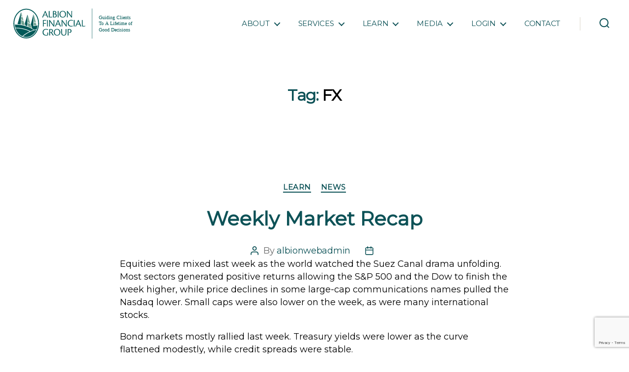

--- FILE ---
content_type: text/html; charset=utf-8
request_url: https://www.google.com/recaptcha/api2/anchor?ar=1&k=6LfIhn0pAAAAAOPUuW7a9iiHfVwXCw7eSZO9ykCo&co=aHR0cHM6Ly9hbGJpb25maW5hbmNpYWwuY29tOjQ0Mw..&hl=en&v=PoyoqOPhxBO7pBk68S4YbpHZ&theme=light&size=invisible&anchor-ms=20000&execute-ms=30000&cb=sot77ckd39i4
body_size: 48755
content:
<!DOCTYPE HTML><html dir="ltr" lang="en"><head><meta http-equiv="Content-Type" content="text/html; charset=UTF-8">
<meta http-equiv="X-UA-Compatible" content="IE=edge">
<title>reCAPTCHA</title>
<style type="text/css">
/* cyrillic-ext */
@font-face {
  font-family: 'Roboto';
  font-style: normal;
  font-weight: 400;
  font-stretch: 100%;
  src: url(//fonts.gstatic.com/s/roboto/v48/KFO7CnqEu92Fr1ME7kSn66aGLdTylUAMa3GUBHMdazTgWw.woff2) format('woff2');
  unicode-range: U+0460-052F, U+1C80-1C8A, U+20B4, U+2DE0-2DFF, U+A640-A69F, U+FE2E-FE2F;
}
/* cyrillic */
@font-face {
  font-family: 'Roboto';
  font-style: normal;
  font-weight: 400;
  font-stretch: 100%;
  src: url(//fonts.gstatic.com/s/roboto/v48/KFO7CnqEu92Fr1ME7kSn66aGLdTylUAMa3iUBHMdazTgWw.woff2) format('woff2');
  unicode-range: U+0301, U+0400-045F, U+0490-0491, U+04B0-04B1, U+2116;
}
/* greek-ext */
@font-face {
  font-family: 'Roboto';
  font-style: normal;
  font-weight: 400;
  font-stretch: 100%;
  src: url(//fonts.gstatic.com/s/roboto/v48/KFO7CnqEu92Fr1ME7kSn66aGLdTylUAMa3CUBHMdazTgWw.woff2) format('woff2');
  unicode-range: U+1F00-1FFF;
}
/* greek */
@font-face {
  font-family: 'Roboto';
  font-style: normal;
  font-weight: 400;
  font-stretch: 100%;
  src: url(//fonts.gstatic.com/s/roboto/v48/KFO7CnqEu92Fr1ME7kSn66aGLdTylUAMa3-UBHMdazTgWw.woff2) format('woff2');
  unicode-range: U+0370-0377, U+037A-037F, U+0384-038A, U+038C, U+038E-03A1, U+03A3-03FF;
}
/* math */
@font-face {
  font-family: 'Roboto';
  font-style: normal;
  font-weight: 400;
  font-stretch: 100%;
  src: url(//fonts.gstatic.com/s/roboto/v48/KFO7CnqEu92Fr1ME7kSn66aGLdTylUAMawCUBHMdazTgWw.woff2) format('woff2');
  unicode-range: U+0302-0303, U+0305, U+0307-0308, U+0310, U+0312, U+0315, U+031A, U+0326-0327, U+032C, U+032F-0330, U+0332-0333, U+0338, U+033A, U+0346, U+034D, U+0391-03A1, U+03A3-03A9, U+03B1-03C9, U+03D1, U+03D5-03D6, U+03F0-03F1, U+03F4-03F5, U+2016-2017, U+2034-2038, U+203C, U+2040, U+2043, U+2047, U+2050, U+2057, U+205F, U+2070-2071, U+2074-208E, U+2090-209C, U+20D0-20DC, U+20E1, U+20E5-20EF, U+2100-2112, U+2114-2115, U+2117-2121, U+2123-214F, U+2190, U+2192, U+2194-21AE, U+21B0-21E5, U+21F1-21F2, U+21F4-2211, U+2213-2214, U+2216-22FF, U+2308-230B, U+2310, U+2319, U+231C-2321, U+2336-237A, U+237C, U+2395, U+239B-23B7, U+23D0, U+23DC-23E1, U+2474-2475, U+25AF, U+25B3, U+25B7, U+25BD, U+25C1, U+25CA, U+25CC, U+25FB, U+266D-266F, U+27C0-27FF, U+2900-2AFF, U+2B0E-2B11, U+2B30-2B4C, U+2BFE, U+3030, U+FF5B, U+FF5D, U+1D400-1D7FF, U+1EE00-1EEFF;
}
/* symbols */
@font-face {
  font-family: 'Roboto';
  font-style: normal;
  font-weight: 400;
  font-stretch: 100%;
  src: url(//fonts.gstatic.com/s/roboto/v48/KFO7CnqEu92Fr1ME7kSn66aGLdTylUAMaxKUBHMdazTgWw.woff2) format('woff2');
  unicode-range: U+0001-000C, U+000E-001F, U+007F-009F, U+20DD-20E0, U+20E2-20E4, U+2150-218F, U+2190, U+2192, U+2194-2199, U+21AF, U+21E6-21F0, U+21F3, U+2218-2219, U+2299, U+22C4-22C6, U+2300-243F, U+2440-244A, U+2460-24FF, U+25A0-27BF, U+2800-28FF, U+2921-2922, U+2981, U+29BF, U+29EB, U+2B00-2BFF, U+4DC0-4DFF, U+FFF9-FFFB, U+10140-1018E, U+10190-1019C, U+101A0, U+101D0-101FD, U+102E0-102FB, U+10E60-10E7E, U+1D2C0-1D2D3, U+1D2E0-1D37F, U+1F000-1F0FF, U+1F100-1F1AD, U+1F1E6-1F1FF, U+1F30D-1F30F, U+1F315, U+1F31C, U+1F31E, U+1F320-1F32C, U+1F336, U+1F378, U+1F37D, U+1F382, U+1F393-1F39F, U+1F3A7-1F3A8, U+1F3AC-1F3AF, U+1F3C2, U+1F3C4-1F3C6, U+1F3CA-1F3CE, U+1F3D4-1F3E0, U+1F3ED, U+1F3F1-1F3F3, U+1F3F5-1F3F7, U+1F408, U+1F415, U+1F41F, U+1F426, U+1F43F, U+1F441-1F442, U+1F444, U+1F446-1F449, U+1F44C-1F44E, U+1F453, U+1F46A, U+1F47D, U+1F4A3, U+1F4B0, U+1F4B3, U+1F4B9, U+1F4BB, U+1F4BF, U+1F4C8-1F4CB, U+1F4D6, U+1F4DA, U+1F4DF, U+1F4E3-1F4E6, U+1F4EA-1F4ED, U+1F4F7, U+1F4F9-1F4FB, U+1F4FD-1F4FE, U+1F503, U+1F507-1F50B, U+1F50D, U+1F512-1F513, U+1F53E-1F54A, U+1F54F-1F5FA, U+1F610, U+1F650-1F67F, U+1F687, U+1F68D, U+1F691, U+1F694, U+1F698, U+1F6AD, U+1F6B2, U+1F6B9-1F6BA, U+1F6BC, U+1F6C6-1F6CF, U+1F6D3-1F6D7, U+1F6E0-1F6EA, U+1F6F0-1F6F3, U+1F6F7-1F6FC, U+1F700-1F7FF, U+1F800-1F80B, U+1F810-1F847, U+1F850-1F859, U+1F860-1F887, U+1F890-1F8AD, U+1F8B0-1F8BB, U+1F8C0-1F8C1, U+1F900-1F90B, U+1F93B, U+1F946, U+1F984, U+1F996, U+1F9E9, U+1FA00-1FA6F, U+1FA70-1FA7C, U+1FA80-1FA89, U+1FA8F-1FAC6, U+1FACE-1FADC, U+1FADF-1FAE9, U+1FAF0-1FAF8, U+1FB00-1FBFF;
}
/* vietnamese */
@font-face {
  font-family: 'Roboto';
  font-style: normal;
  font-weight: 400;
  font-stretch: 100%;
  src: url(//fonts.gstatic.com/s/roboto/v48/KFO7CnqEu92Fr1ME7kSn66aGLdTylUAMa3OUBHMdazTgWw.woff2) format('woff2');
  unicode-range: U+0102-0103, U+0110-0111, U+0128-0129, U+0168-0169, U+01A0-01A1, U+01AF-01B0, U+0300-0301, U+0303-0304, U+0308-0309, U+0323, U+0329, U+1EA0-1EF9, U+20AB;
}
/* latin-ext */
@font-face {
  font-family: 'Roboto';
  font-style: normal;
  font-weight: 400;
  font-stretch: 100%;
  src: url(//fonts.gstatic.com/s/roboto/v48/KFO7CnqEu92Fr1ME7kSn66aGLdTylUAMa3KUBHMdazTgWw.woff2) format('woff2');
  unicode-range: U+0100-02BA, U+02BD-02C5, U+02C7-02CC, U+02CE-02D7, U+02DD-02FF, U+0304, U+0308, U+0329, U+1D00-1DBF, U+1E00-1E9F, U+1EF2-1EFF, U+2020, U+20A0-20AB, U+20AD-20C0, U+2113, U+2C60-2C7F, U+A720-A7FF;
}
/* latin */
@font-face {
  font-family: 'Roboto';
  font-style: normal;
  font-weight: 400;
  font-stretch: 100%;
  src: url(//fonts.gstatic.com/s/roboto/v48/KFO7CnqEu92Fr1ME7kSn66aGLdTylUAMa3yUBHMdazQ.woff2) format('woff2');
  unicode-range: U+0000-00FF, U+0131, U+0152-0153, U+02BB-02BC, U+02C6, U+02DA, U+02DC, U+0304, U+0308, U+0329, U+2000-206F, U+20AC, U+2122, U+2191, U+2193, U+2212, U+2215, U+FEFF, U+FFFD;
}
/* cyrillic-ext */
@font-face {
  font-family: 'Roboto';
  font-style: normal;
  font-weight: 500;
  font-stretch: 100%;
  src: url(//fonts.gstatic.com/s/roboto/v48/KFO7CnqEu92Fr1ME7kSn66aGLdTylUAMa3GUBHMdazTgWw.woff2) format('woff2');
  unicode-range: U+0460-052F, U+1C80-1C8A, U+20B4, U+2DE0-2DFF, U+A640-A69F, U+FE2E-FE2F;
}
/* cyrillic */
@font-face {
  font-family: 'Roboto';
  font-style: normal;
  font-weight: 500;
  font-stretch: 100%;
  src: url(//fonts.gstatic.com/s/roboto/v48/KFO7CnqEu92Fr1ME7kSn66aGLdTylUAMa3iUBHMdazTgWw.woff2) format('woff2');
  unicode-range: U+0301, U+0400-045F, U+0490-0491, U+04B0-04B1, U+2116;
}
/* greek-ext */
@font-face {
  font-family: 'Roboto';
  font-style: normal;
  font-weight: 500;
  font-stretch: 100%;
  src: url(//fonts.gstatic.com/s/roboto/v48/KFO7CnqEu92Fr1ME7kSn66aGLdTylUAMa3CUBHMdazTgWw.woff2) format('woff2');
  unicode-range: U+1F00-1FFF;
}
/* greek */
@font-face {
  font-family: 'Roboto';
  font-style: normal;
  font-weight: 500;
  font-stretch: 100%;
  src: url(//fonts.gstatic.com/s/roboto/v48/KFO7CnqEu92Fr1ME7kSn66aGLdTylUAMa3-UBHMdazTgWw.woff2) format('woff2');
  unicode-range: U+0370-0377, U+037A-037F, U+0384-038A, U+038C, U+038E-03A1, U+03A3-03FF;
}
/* math */
@font-face {
  font-family: 'Roboto';
  font-style: normal;
  font-weight: 500;
  font-stretch: 100%;
  src: url(//fonts.gstatic.com/s/roboto/v48/KFO7CnqEu92Fr1ME7kSn66aGLdTylUAMawCUBHMdazTgWw.woff2) format('woff2');
  unicode-range: U+0302-0303, U+0305, U+0307-0308, U+0310, U+0312, U+0315, U+031A, U+0326-0327, U+032C, U+032F-0330, U+0332-0333, U+0338, U+033A, U+0346, U+034D, U+0391-03A1, U+03A3-03A9, U+03B1-03C9, U+03D1, U+03D5-03D6, U+03F0-03F1, U+03F4-03F5, U+2016-2017, U+2034-2038, U+203C, U+2040, U+2043, U+2047, U+2050, U+2057, U+205F, U+2070-2071, U+2074-208E, U+2090-209C, U+20D0-20DC, U+20E1, U+20E5-20EF, U+2100-2112, U+2114-2115, U+2117-2121, U+2123-214F, U+2190, U+2192, U+2194-21AE, U+21B0-21E5, U+21F1-21F2, U+21F4-2211, U+2213-2214, U+2216-22FF, U+2308-230B, U+2310, U+2319, U+231C-2321, U+2336-237A, U+237C, U+2395, U+239B-23B7, U+23D0, U+23DC-23E1, U+2474-2475, U+25AF, U+25B3, U+25B7, U+25BD, U+25C1, U+25CA, U+25CC, U+25FB, U+266D-266F, U+27C0-27FF, U+2900-2AFF, U+2B0E-2B11, U+2B30-2B4C, U+2BFE, U+3030, U+FF5B, U+FF5D, U+1D400-1D7FF, U+1EE00-1EEFF;
}
/* symbols */
@font-face {
  font-family: 'Roboto';
  font-style: normal;
  font-weight: 500;
  font-stretch: 100%;
  src: url(//fonts.gstatic.com/s/roboto/v48/KFO7CnqEu92Fr1ME7kSn66aGLdTylUAMaxKUBHMdazTgWw.woff2) format('woff2');
  unicode-range: U+0001-000C, U+000E-001F, U+007F-009F, U+20DD-20E0, U+20E2-20E4, U+2150-218F, U+2190, U+2192, U+2194-2199, U+21AF, U+21E6-21F0, U+21F3, U+2218-2219, U+2299, U+22C4-22C6, U+2300-243F, U+2440-244A, U+2460-24FF, U+25A0-27BF, U+2800-28FF, U+2921-2922, U+2981, U+29BF, U+29EB, U+2B00-2BFF, U+4DC0-4DFF, U+FFF9-FFFB, U+10140-1018E, U+10190-1019C, U+101A0, U+101D0-101FD, U+102E0-102FB, U+10E60-10E7E, U+1D2C0-1D2D3, U+1D2E0-1D37F, U+1F000-1F0FF, U+1F100-1F1AD, U+1F1E6-1F1FF, U+1F30D-1F30F, U+1F315, U+1F31C, U+1F31E, U+1F320-1F32C, U+1F336, U+1F378, U+1F37D, U+1F382, U+1F393-1F39F, U+1F3A7-1F3A8, U+1F3AC-1F3AF, U+1F3C2, U+1F3C4-1F3C6, U+1F3CA-1F3CE, U+1F3D4-1F3E0, U+1F3ED, U+1F3F1-1F3F3, U+1F3F5-1F3F7, U+1F408, U+1F415, U+1F41F, U+1F426, U+1F43F, U+1F441-1F442, U+1F444, U+1F446-1F449, U+1F44C-1F44E, U+1F453, U+1F46A, U+1F47D, U+1F4A3, U+1F4B0, U+1F4B3, U+1F4B9, U+1F4BB, U+1F4BF, U+1F4C8-1F4CB, U+1F4D6, U+1F4DA, U+1F4DF, U+1F4E3-1F4E6, U+1F4EA-1F4ED, U+1F4F7, U+1F4F9-1F4FB, U+1F4FD-1F4FE, U+1F503, U+1F507-1F50B, U+1F50D, U+1F512-1F513, U+1F53E-1F54A, U+1F54F-1F5FA, U+1F610, U+1F650-1F67F, U+1F687, U+1F68D, U+1F691, U+1F694, U+1F698, U+1F6AD, U+1F6B2, U+1F6B9-1F6BA, U+1F6BC, U+1F6C6-1F6CF, U+1F6D3-1F6D7, U+1F6E0-1F6EA, U+1F6F0-1F6F3, U+1F6F7-1F6FC, U+1F700-1F7FF, U+1F800-1F80B, U+1F810-1F847, U+1F850-1F859, U+1F860-1F887, U+1F890-1F8AD, U+1F8B0-1F8BB, U+1F8C0-1F8C1, U+1F900-1F90B, U+1F93B, U+1F946, U+1F984, U+1F996, U+1F9E9, U+1FA00-1FA6F, U+1FA70-1FA7C, U+1FA80-1FA89, U+1FA8F-1FAC6, U+1FACE-1FADC, U+1FADF-1FAE9, U+1FAF0-1FAF8, U+1FB00-1FBFF;
}
/* vietnamese */
@font-face {
  font-family: 'Roboto';
  font-style: normal;
  font-weight: 500;
  font-stretch: 100%;
  src: url(//fonts.gstatic.com/s/roboto/v48/KFO7CnqEu92Fr1ME7kSn66aGLdTylUAMa3OUBHMdazTgWw.woff2) format('woff2');
  unicode-range: U+0102-0103, U+0110-0111, U+0128-0129, U+0168-0169, U+01A0-01A1, U+01AF-01B0, U+0300-0301, U+0303-0304, U+0308-0309, U+0323, U+0329, U+1EA0-1EF9, U+20AB;
}
/* latin-ext */
@font-face {
  font-family: 'Roboto';
  font-style: normal;
  font-weight: 500;
  font-stretch: 100%;
  src: url(//fonts.gstatic.com/s/roboto/v48/KFO7CnqEu92Fr1ME7kSn66aGLdTylUAMa3KUBHMdazTgWw.woff2) format('woff2');
  unicode-range: U+0100-02BA, U+02BD-02C5, U+02C7-02CC, U+02CE-02D7, U+02DD-02FF, U+0304, U+0308, U+0329, U+1D00-1DBF, U+1E00-1E9F, U+1EF2-1EFF, U+2020, U+20A0-20AB, U+20AD-20C0, U+2113, U+2C60-2C7F, U+A720-A7FF;
}
/* latin */
@font-face {
  font-family: 'Roboto';
  font-style: normal;
  font-weight: 500;
  font-stretch: 100%;
  src: url(//fonts.gstatic.com/s/roboto/v48/KFO7CnqEu92Fr1ME7kSn66aGLdTylUAMa3yUBHMdazQ.woff2) format('woff2');
  unicode-range: U+0000-00FF, U+0131, U+0152-0153, U+02BB-02BC, U+02C6, U+02DA, U+02DC, U+0304, U+0308, U+0329, U+2000-206F, U+20AC, U+2122, U+2191, U+2193, U+2212, U+2215, U+FEFF, U+FFFD;
}
/* cyrillic-ext */
@font-face {
  font-family: 'Roboto';
  font-style: normal;
  font-weight: 900;
  font-stretch: 100%;
  src: url(//fonts.gstatic.com/s/roboto/v48/KFO7CnqEu92Fr1ME7kSn66aGLdTylUAMa3GUBHMdazTgWw.woff2) format('woff2');
  unicode-range: U+0460-052F, U+1C80-1C8A, U+20B4, U+2DE0-2DFF, U+A640-A69F, U+FE2E-FE2F;
}
/* cyrillic */
@font-face {
  font-family: 'Roboto';
  font-style: normal;
  font-weight: 900;
  font-stretch: 100%;
  src: url(//fonts.gstatic.com/s/roboto/v48/KFO7CnqEu92Fr1ME7kSn66aGLdTylUAMa3iUBHMdazTgWw.woff2) format('woff2');
  unicode-range: U+0301, U+0400-045F, U+0490-0491, U+04B0-04B1, U+2116;
}
/* greek-ext */
@font-face {
  font-family: 'Roboto';
  font-style: normal;
  font-weight: 900;
  font-stretch: 100%;
  src: url(//fonts.gstatic.com/s/roboto/v48/KFO7CnqEu92Fr1ME7kSn66aGLdTylUAMa3CUBHMdazTgWw.woff2) format('woff2');
  unicode-range: U+1F00-1FFF;
}
/* greek */
@font-face {
  font-family: 'Roboto';
  font-style: normal;
  font-weight: 900;
  font-stretch: 100%;
  src: url(//fonts.gstatic.com/s/roboto/v48/KFO7CnqEu92Fr1ME7kSn66aGLdTylUAMa3-UBHMdazTgWw.woff2) format('woff2');
  unicode-range: U+0370-0377, U+037A-037F, U+0384-038A, U+038C, U+038E-03A1, U+03A3-03FF;
}
/* math */
@font-face {
  font-family: 'Roboto';
  font-style: normal;
  font-weight: 900;
  font-stretch: 100%;
  src: url(//fonts.gstatic.com/s/roboto/v48/KFO7CnqEu92Fr1ME7kSn66aGLdTylUAMawCUBHMdazTgWw.woff2) format('woff2');
  unicode-range: U+0302-0303, U+0305, U+0307-0308, U+0310, U+0312, U+0315, U+031A, U+0326-0327, U+032C, U+032F-0330, U+0332-0333, U+0338, U+033A, U+0346, U+034D, U+0391-03A1, U+03A3-03A9, U+03B1-03C9, U+03D1, U+03D5-03D6, U+03F0-03F1, U+03F4-03F5, U+2016-2017, U+2034-2038, U+203C, U+2040, U+2043, U+2047, U+2050, U+2057, U+205F, U+2070-2071, U+2074-208E, U+2090-209C, U+20D0-20DC, U+20E1, U+20E5-20EF, U+2100-2112, U+2114-2115, U+2117-2121, U+2123-214F, U+2190, U+2192, U+2194-21AE, U+21B0-21E5, U+21F1-21F2, U+21F4-2211, U+2213-2214, U+2216-22FF, U+2308-230B, U+2310, U+2319, U+231C-2321, U+2336-237A, U+237C, U+2395, U+239B-23B7, U+23D0, U+23DC-23E1, U+2474-2475, U+25AF, U+25B3, U+25B7, U+25BD, U+25C1, U+25CA, U+25CC, U+25FB, U+266D-266F, U+27C0-27FF, U+2900-2AFF, U+2B0E-2B11, U+2B30-2B4C, U+2BFE, U+3030, U+FF5B, U+FF5D, U+1D400-1D7FF, U+1EE00-1EEFF;
}
/* symbols */
@font-face {
  font-family: 'Roboto';
  font-style: normal;
  font-weight: 900;
  font-stretch: 100%;
  src: url(//fonts.gstatic.com/s/roboto/v48/KFO7CnqEu92Fr1ME7kSn66aGLdTylUAMaxKUBHMdazTgWw.woff2) format('woff2');
  unicode-range: U+0001-000C, U+000E-001F, U+007F-009F, U+20DD-20E0, U+20E2-20E4, U+2150-218F, U+2190, U+2192, U+2194-2199, U+21AF, U+21E6-21F0, U+21F3, U+2218-2219, U+2299, U+22C4-22C6, U+2300-243F, U+2440-244A, U+2460-24FF, U+25A0-27BF, U+2800-28FF, U+2921-2922, U+2981, U+29BF, U+29EB, U+2B00-2BFF, U+4DC0-4DFF, U+FFF9-FFFB, U+10140-1018E, U+10190-1019C, U+101A0, U+101D0-101FD, U+102E0-102FB, U+10E60-10E7E, U+1D2C0-1D2D3, U+1D2E0-1D37F, U+1F000-1F0FF, U+1F100-1F1AD, U+1F1E6-1F1FF, U+1F30D-1F30F, U+1F315, U+1F31C, U+1F31E, U+1F320-1F32C, U+1F336, U+1F378, U+1F37D, U+1F382, U+1F393-1F39F, U+1F3A7-1F3A8, U+1F3AC-1F3AF, U+1F3C2, U+1F3C4-1F3C6, U+1F3CA-1F3CE, U+1F3D4-1F3E0, U+1F3ED, U+1F3F1-1F3F3, U+1F3F5-1F3F7, U+1F408, U+1F415, U+1F41F, U+1F426, U+1F43F, U+1F441-1F442, U+1F444, U+1F446-1F449, U+1F44C-1F44E, U+1F453, U+1F46A, U+1F47D, U+1F4A3, U+1F4B0, U+1F4B3, U+1F4B9, U+1F4BB, U+1F4BF, U+1F4C8-1F4CB, U+1F4D6, U+1F4DA, U+1F4DF, U+1F4E3-1F4E6, U+1F4EA-1F4ED, U+1F4F7, U+1F4F9-1F4FB, U+1F4FD-1F4FE, U+1F503, U+1F507-1F50B, U+1F50D, U+1F512-1F513, U+1F53E-1F54A, U+1F54F-1F5FA, U+1F610, U+1F650-1F67F, U+1F687, U+1F68D, U+1F691, U+1F694, U+1F698, U+1F6AD, U+1F6B2, U+1F6B9-1F6BA, U+1F6BC, U+1F6C6-1F6CF, U+1F6D3-1F6D7, U+1F6E0-1F6EA, U+1F6F0-1F6F3, U+1F6F7-1F6FC, U+1F700-1F7FF, U+1F800-1F80B, U+1F810-1F847, U+1F850-1F859, U+1F860-1F887, U+1F890-1F8AD, U+1F8B0-1F8BB, U+1F8C0-1F8C1, U+1F900-1F90B, U+1F93B, U+1F946, U+1F984, U+1F996, U+1F9E9, U+1FA00-1FA6F, U+1FA70-1FA7C, U+1FA80-1FA89, U+1FA8F-1FAC6, U+1FACE-1FADC, U+1FADF-1FAE9, U+1FAF0-1FAF8, U+1FB00-1FBFF;
}
/* vietnamese */
@font-face {
  font-family: 'Roboto';
  font-style: normal;
  font-weight: 900;
  font-stretch: 100%;
  src: url(//fonts.gstatic.com/s/roboto/v48/KFO7CnqEu92Fr1ME7kSn66aGLdTylUAMa3OUBHMdazTgWw.woff2) format('woff2');
  unicode-range: U+0102-0103, U+0110-0111, U+0128-0129, U+0168-0169, U+01A0-01A1, U+01AF-01B0, U+0300-0301, U+0303-0304, U+0308-0309, U+0323, U+0329, U+1EA0-1EF9, U+20AB;
}
/* latin-ext */
@font-face {
  font-family: 'Roboto';
  font-style: normal;
  font-weight: 900;
  font-stretch: 100%;
  src: url(//fonts.gstatic.com/s/roboto/v48/KFO7CnqEu92Fr1ME7kSn66aGLdTylUAMa3KUBHMdazTgWw.woff2) format('woff2');
  unicode-range: U+0100-02BA, U+02BD-02C5, U+02C7-02CC, U+02CE-02D7, U+02DD-02FF, U+0304, U+0308, U+0329, U+1D00-1DBF, U+1E00-1E9F, U+1EF2-1EFF, U+2020, U+20A0-20AB, U+20AD-20C0, U+2113, U+2C60-2C7F, U+A720-A7FF;
}
/* latin */
@font-face {
  font-family: 'Roboto';
  font-style: normal;
  font-weight: 900;
  font-stretch: 100%;
  src: url(//fonts.gstatic.com/s/roboto/v48/KFO7CnqEu92Fr1ME7kSn66aGLdTylUAMa3yUBHMdazQ.woff2) format('woff2');
  unicode-range: U+0000-00FF, U+0131, U+0152-0153, U+02BB-02BC, U+02C6, U+02DA, U+02DC, U+0304, U+0308, U+0329, U+2000-206F, U+20AC, U+2122, U+2191, U+2193, U+2212, U+2215, U+FEFF, U+FFFD;
}

</style>
<link rel="stylesheet" type="text/css" href="https://www.gstatic.com/recaptcha/releases/PoyoqOPhxBO7pBk68S4YbpHZ/styles__ltr.css">
<script nonce="nKRMX6ZPOHCGBH-BYngOww" type="text/javascript">window['__recaptcha_api'] = 'https://www.google.com/recaptcha/api2/';</script>
<script type="text/javascript" src="https://www.gstatic.com/recaptcha/releases/PoyoqOPhxBO7pBk68S4YbpHZ/recaptcha__en.js" nonce="nKRMX6ZPOHCGBH-BYngOww">
      
    </script></head>
<body><div id="rc-anchor-alert" class="rc-anchor-alert"></div>
<input type="hidden" id="recaptcha-token" value="[base64]">
<script type="text/javascript" nonce="nKRMX6ZPOHCGBH-BYngOww">
      recaptcha.anchor.Main.init("[\x22ainput\x22,[\x22bgdata\x22,\x22\x22,\[base64]/[base64]/[base64]/ZyhXLGgpOnEoW04sMjEsbF0sVywwKSxoKSxmYWxzZSxmYWxzZSl9Y2F0Y2goayl7RygzNTgsVyk/[base64]/[base64]/[base64]/[base64]/[base64]/[base64]/[base64]/bmV3IEJbT10oRFswXSk6dz09Mj9uZXcgQltPXShEWzBdLERbMV0pOnc9PTM/bmV3IEJbT10oRFswXSxEWzFdLERbMl0pOnc9PTQ/[base64]/[base64]/[base64]/[base64]/[base64]\\u003d\x22,\[base64]\x22,\x22wo5WIsKyw4Fqw5vDkG1+w5tqXsKeRzx9wqTCrsO+bMOLwrwGFz4bGcK4GU/DnTtXwqrDpsOPN2jCkBXCg8OLDsKMRsK5TsOWwobCnV4ywo8AwrPDhkrCgsOvN8OSwozDlcOQw6YWwpV/w64jPgfCvMKqNcKlEcOTUkLDg0fDqMK3w6XDr1Iuwr1Bw5vDhcOwwrZ2wpfCusKcVcKYZcK/McK9ZG3DkXtpwpbDvVxlSSTCgMO4Rm9VBMOfIMKgw5VxTU3DucKyK8OhSCnDgVTCs8KNw5LChXZhwrccwo9Aw5XDgQfCtMKRFTo6wqI5wqLDi8KWwojCtcO4wr5PwpTDksKNw7fDncK2wrvDrDXCl3B9JSgzwpLDncObw70vXkQcVjLDnC0pO8Kvw5cNw6DDgsKIw4/Dt8Oiw64/w7MfAMOHwqUGw4d2CcO0wpzCjnnCicOSw6/DksOfHsKyYsOPwptkIMOXUsO4UWXCgcKCw5HDvDjCicK6wpMZwp/CicKLwojCu05qwqPDpsOHBMOWSsObOcOWIMOuw7FZwpLCrsOcw4/[base64]/[base64]/Cn8OewpJBKcKQwpzDr8OdQMOwf8Kfwq/CgMKFwp7Doixyw7XCr8KbWsKzfMKCYcKhKmHCiWXDlcOcCcOBFjgdwo5twqLCv0bDhn0PCMKOBn7Cj20Bwro8KVbDuSnCpkXCkW/[base64]/DtjZGw6DDrXQOLcOFe8K7XcKreMOlOwQtUcOfw6LCksOLwqPCtMKxWF5WWcKfW1h/wofDpMKNwrfCn8O8WMOnIDdgfBYFWE1nesODY8K8woHCssKmwoAPw4TCp8OBw6NVS8OoQMOxIcONw5wsw6vCm8OkwoTCvsOpwrQiDXTCkmDCrcOpBlLCkcKDw7nDtSTDrxfClcKPwoJ5OsOzDMOnw6LCqjbDgz1Lwq/CgsKZZcOiw5nDrcORw6FGEsOFw5vDiMO6H8Kew4l7QsK2XDnDk8K6w4/[base64]/DnzbDvsKlwoRMKWsmTcKQw4XCgMKUQsO2w7N4wrITw5xiEsK2wqw/[base64]/Dlwdsw54nP0PDm8OswovCsMKwwo5oTSguwrpMwo7DiMKMw74hwo5gwqvCnntlw7dsw6B2w68Sw7Ydw4rCpsK4MHjCn1RXwohdXC4fwqnCr8OhCsKSLUvDi8KjU8K0wobDsMONBMKdw4zCr8OOwrhKw4w9FMKMw7ArwosHFGNKTVtUPcK/SW/DmMKbXcOMZ8K6w68hw5RdYSoSTcO9wqbDvicoBsKKw5fCvMOqwp3DqBkrwo3CpUBlwrAUw7d8w4zDjMOewpwLRMKcE1w3VjHCpA1Aw6VhDkZEw4zCtsKNw7jCgVETw7rDosOnCQrCisO+w5bDhMOpwoXCplzDhMK7bMOtDcKLwpzCgMKuw4bCvMKJw6/CosK+wrNvegc0wp/Dtm3CiRxlQsKgX8KbwrXCucOIw60ywrTCoMKvw7ItdwZ8JBNUwpJtw47DtMOSSsKyMzXDl8KVwpPDlsOtMsObdMOkIsKAUcKORVbDnCjCqynDkHvCocO1HjrDs3rDo8KIw54qwr/[base64]/Yhduw48lw4TDvB0RIMOcJw7DssKwOELDgsOFGjQOwqdsw6VDZMKnw7PDu8OMPsObLnQFw4HCgMOsw5Ura8KTw48rwoLDizhidMOlWRTDosO+dQTDrGjDtVvCosOowojCpsKzPiXCgMOuPD8bwpN8Cjlww4wYS3/CiQ3DrCQkGMOXQMKAwrDDn1zDrMOVw5LDhF7Dj1rDmmPCkcKLw7xFw6QjI0onIsKOwqvCvirCpcKPwoLCqCR1KUpHQGDDiFRPw6TDmwJbwrdWBHHCgMOsw4bDmMORTHnChSjCnMKRGMOpPGEJwoHDq8OTwonCoXEpXMOJBMOewofCuHDCqiHCr3/DnBnCjiNkFcKwMkZIGAsywo1NesOWw68aSMKhdU84cXXCmjzCk8KwBVvCqgYxDsK0b0HDmsOGNUTDgMO7ZMOxIicww4nDrcKhcA/Do8KpeRjDtRgwwp19w7l1woY1w500wrshPy7DnHLDusOoMScQDhHCu8KwwoQ1NUXDrsK0QSvCjB/[base64]/Dt1/Cn8OeCGjDpCfCqRDClX4NX3c7XWoSw695UsKPd8Okw4tcdGzCtsKNw7rDiDvCqcOhVhtjIhvDgsOMwro6w7gyworDkyNjc8K/NcK6N2zCrlY3wozDnMOSwqUrw71mYsOWw4xpw4AkwpM1S8KywrXDhMO8GcO7KV/CjHJCwprCgU/DkcKRwrQOHsKnwr3DghM3QULDp2Y7NmDDuThyw53CicKGw5B9d2gcHMOEw53DtMOaZsOuw4sLwrZ1Q8OqwpFUSMK6JBEgCTIYwovCscKAwofCiMOQCRsxwpEtacKHT17Dlk/[base64]/[base64]/Cl37DpMO2w4FlwqxGakJWw7ckw77ClizCtH0yOMOSO1VmwoN2TMKsHMOFw6/CkhtNwptPw6rCmWbCuXHCrMOMPV3DignDsGodwrszBh/DrsKSwrsUOsOzw6XDik7CvmPCqDxxAMOOUMK5LsOrPwpwJ2tRw6Aiwo7DgFEIG8OhwovDssKAwqASZcOVGcKNwqoww6sgSsKpwr3DmwTDgRfCs8OQTDjDqsKLPcKDw7HDtEIaRGDDuDbDocOUw4tsZcOdEcKrw6pnw41Qd3bCkMO/[base64]/[base64]/CuwkQw47DuMO2cgfCmcOaw4/CqcKedCgXwpDCui8OI3Egw53DjcOywq3CskdTImzDqzrDi8KGGcKYJGU7w4PDq8K/FMK6wpFhw7hJwqzCk0LCnEoxGyDDssKudcOvw54dw7PDhUDDnkU9w43CrHLClMKMKFAeLglsRG3DoVt2wpzDp2XDscOgw57DjDXDlsOneMKmworCgsOWMsKHAwXDmRIWQMOpR2LDqcORTsKMTsKHw4LCh8KMwqsPwp/DvVDCsi8zVXJYN2LDp13Dr8OyeMOVw63CqsKawrjClsO0wrhzW3YLIDwFY3xHQcOXwo3CiSPDqHkSwr9tw6TDicKRw4VFwqDCn8KAKhU5w6IeZ8KyXyLCp8O2BsK1RyhMw7HChiDDmsKIdk4SMsOjwq7DrDsAwpvDu8O/[base64]/CmlVRMhHCgsKBw4pDfcKow6pDw6/Dog94w5oOEFdAa8Onwq0Pw5PDpMKaw5c9esKTKsKIVcKLYC8cw6wJwpnCt8OSw7bCrWLDvkNgREU1w4bCmykXw7x1LMKLwrZQX8OzKkJdZkN3XcK+wr/CkhAFPMKnwr19RMOLPMKfwpbDhSEvw5TCqMKawoN2w5stW8OPw4/CjgvCg8OLw4nDlcOeWsKhUC7DnFHCgSbDgMK4wpHCt8Kiw7pIwqQSw4vDu1TDpcO3wqnChA/DlMKjOEg7wpoUw6F4VsK1wqMwcsKIw7LCkxHDi1/DqxogwpxqwpfCvifDs8OVLMKJwqnCn8OVw603GUfDvApSw5xEwo0Ew5lPw45rfMO2LBPCvcO0w6nCt8K9bkgRwqJ7ah50w6TDiHXCv2gVRcKMVEbDlXTCncK+wp/[base64]/DqcOBXnZqwoDCpV1jF8OWHjQHw4pawqXDjGXCnUHCskTCtMOIw4gTw6t3w6LChsOHGcKLcQDCnMO7wo0jw4MSwqdkw55Mw4QGwrVow70lC3JYw58mKXcyZCzCiUIdw5/Ck8KXw73CksKSbMOhKcK0w4NPwohFW2bCjiY5GVguw5HDtSQdw4LDq8Ouw7swCXxCw4/[base64]/w5s0wpPCn8Kxwp4FwrpnwoBrH8K/w5EUBcKkw6gZWW/DvzteLirCm2jCkkAMw4nCkDbDpsKiw4nCgBkWQ8KmeGEObsOUcMOIwq/DtMO5w6IvwrnCtMOFEm/[base64]/DhMOcAx9Bw7fCr3dAwpstV8K0HsOiXQhWwqpvWsKZIEQewp8kwqbDnsKjRsK7ZgvCplfCn1XDhjfCg8Oyw7HCvMO+wr9KRMOAJDgAVnMYQSXCiHDDmgrCk1zCiE4UI8OgGMKuwqrChwbDrH3DicOBSx/Dl8KzJMOEwozDp8KPVcOlIMOxw6gzBGo2w6PDv3/CkMKbw7DCgjDCumPDti5Fw7bDr8O1wo4PS8KAw7XDrj/Dr8O/Cy3DqsO/wrt7WhMbOcO3PVFGw7ZNbsOSwpPCvsKSDcKPw4/DgsK1w6zChA5AwqVnwoQvw7vCvsOmbHDCnH7Cg8KPfCM+wq9FwqhMPsKYWzllw4bDuMOgw64ANRkiQsKxdMKhecKcVToswqNww7pcSsK3esO9A8O7dMOJwq5bw7HCtsO5w5/[base64]/DosOCw69iAxVhMFjDrUbCiMKbwp7DgsK0AcKowp42w77DiMKlGcOMLcOfC1wzw4UPBsKawrt/w77DlWXCmMKvZMKNwr3DmTvDsjnCj8Oce1gRwpQkXxzCt2jDtRbChMK2Lig0w4LDrU3CsMOfw77DmMKWJRgBaMOnwqXCgSTDj8KMF2Acw5AfwoDDvEXDsVtqDsOIwrrCmMOhFRjDh8KEXWrCt8O3fnvCrsOPfn/Cp0kMN8KbeMONwrDCpsKiwqDDqV/Dv8Oaw55zdcOqw5RvwrnCtybCgXDDh8OMPjLCkVnCucOrK2TDlsOSw4/CoX1oKMO6fizClcORdMOtdcOqwo0Vwqxpw6PCt8KawoLCicKTwookwo/[base64]/CikbCmibDu8KmdivCs8KTZnvDr8O1Oi/DrsKRdn9UIHljwrjDpAoqwoo7wrVNw5YbwqBZYTXCk1whO8O4w43Cq8OiW8KxbDDDvWIzw7sAwrXCq8O0ZnNdw47Di8OoEWnCm8Knw5nCoWLDpcOPwocEGcOFw4t/UQnDmMK1wpfDsxHCiCrDucOoHXHCqcKDAGjDncOgw4N/wq7DnSBQwoTDqljDhGzChMOLw4bDuDE5w4vDgMOHwpnCgnzCoMKJw57DgsOTbsKkMxFIFcOESFEFPkQqw59/w5nDhgbCk2TDkMO0FR7DrCnCkMOGV8KowpPCuMOXw44Mw7DDrXPCpGQBGH5Cw5rCjifDmcK/w4jCsMKXcMOBw50PfiRKwp5sMmpdEhZ9GMOsFwPDu8KzSh1fwpY9w53CnsOPccKXMQvClWoSw6sNLS3DrXoHBcOMwrnDnzTCnF14AsOuaQl1wrrDtGMfw58zTMKqw7rDn8OqIMO9wpzCmUvCpDRUw7tnwrzDscO1w7dKPMKEwpLDqcKow5c7NsKPCcOiIw/DozTCvsKBwqM1R8KObsKsw7spdsOaw63CjgQow6HDhXzDoy8HSQN3wrp2RsKWw4zCv0/Di8Kpw5XDijIDW8OtX8KMS1XDtz7DswcWXnjDhHZxbcOsIxXCucKfwrFQS1DCnkLClBjCoMOtQ8KjHsKawpvDlsOmwod2KlRAw6zCrMOnCsKmCwAfwo8/w7fCjlcOw7XCgMOMw7zClsOxwrIjAUY0FcO1HcOvw57CicKBVjPDpsK4wp0YccKQw4gGw5wDw4PCgMOYLsKpFHhqeMO0chrCkcOCHWB1wqYywqh3cMOiQcKMRhdKw7suw6XCksKbfyrDlMKpwrHDqHAhGMOEY2tDM8OWEDHCusO/esKjd8KzLHbCoyTCtsKbZlE+Fjt0wqIPTy5qwqrDgAPCowzDrArCng1LFcObQSwrw55rwrLDoMKwwpfDo8KCUHh/w7PDuyRww6oXYBVjUTTCoSHCkTrCn8OxwqE0w7bChcOcw7BqHBRgdsODw7DCtArDv3nCm8O0A8KEwpPCqWnCp8O7BcKsw4IIMiA+c8Opw4B+CUzDmMOMDMKiw4LDni4RUj/CiB8Twr9Iw5jDtQ3DgxgUwqLDt8Kcw6YfwrzCnW8aKMObLVkFwrVxBcK0WBrCm8OMQAHDvAx7wqE5G8K/OcOCw71OTsKaaArDj3t9wpgzw65VWDURWsKlNcKOwpFUVMKdWcO5WAYzw67DjkHDvsK/wrtmFEk5diklw6jDsMOcw6nClsK3dm7DpzRPTsKUw5EXW8OHw6nCgAwvw7nCh8KfHyABwrQYTcOuCcKbwoRPFUbDtEROSMKpMTDCn8KHPsKveEHDkE3DvsOCUy0vwrlWwq/[base64]/Cp8KMXBDCoMKQw595w5vCqxc8I8KSw79gJRbDvcOkOcO8OEvCp1sfR09rOsOTa8KZw782LcOrw4rCmSRAw67CmMO3w4bDgMK4woPCvcKnfMK5ZMKkw71cRsO2w5xOLsKhw5/CqMKTOcKbwrIfI8OowpphwofCksOfIMOgPXPCpS4WZsKQw6USwrN0w6h8w553wqfCnQxeXMK1KsOFwoMGwojDnMKIPMKWSH3DhMKPw7PDhcKawp8Hd8OYw7rDr09cIcKwwpgeflJVb8O0wplhPzBKw4ogwqJPw5vDucKyw4tnw49yw6DCnDp7e8KXw5/CucKow7LDkAjCn8KAc2QNw597GsKCw7R3AFDCignCmW8GwrfDkRXDvxbCr8KxXcOwwp0OwqvCqRPCiEvDncKOHDDDuMOCVcK3w6vDpEkwBFvCk8KKRlrCqCs/[base64]/CmsOHwrfDv8KNK8OyYwjDkMKcPMK6UUTDu8KxEF7CtMOWa2rCgsKFOMOoZsOhw4MdwrA2w6Z0wo/[base64]/CpsOUW8KYwpFFT8OMw5QNw6zCj8OAw58Owo8Vw68EIsKcw4cTcXTCjykBwo4ww6DDmcOrBRpoS8OhCXjDvEzDglpXMSQKwq1YwofChA7DvAXDv2FewoHCnljDm0pgwpsYwp3CjnfDjcK5w6xkEUkVFMKbw5/CuMOTw67Do8OwwqTClWwOT8Oiw75ew43DtMK1MkNFwqLDlX4SZMKpw5/CmMOFIcO3wqUyLMOLA8KocGIHw4kGIcOhw5vDsyrCr8OPQCMsbiUQw4fCkxYJw7LDsR9OeMK7wq91fsOKw5/DrQbDvsO3wpDDmV5PEy7DtsKcNQXDsnJVCTfDmMOiw4nDmMKywo7Chz3CgcK4dh7CucOOwo8Uw6rDmmtqw4QzGMKlZsOgwoTDrsKkJUxrw6/DgT4SdhxNY8KEwpl7bMOVwqXCplfDhEt9d8OPRTnClMOfwq/DhcK+wo/[base64]/Ch8OBBUo2MW/CvcKTw5DDisK1YcOOIsOQwrPCskXDqsK6DUrCosKSDsOzwr3DlMOVaSrCoQbDo1HDncOabMOUacOeVsOuwoUFRcOtwq3CocOyQm3CsAkkw63CtHY5w4hwwoPDosKSw4IzNMO0wr3DhEnDmEzDscKgFXVWV8O3w6zDtcK7MU11w4nCgcK5w4JnPcOcw7bDuHJWw7/DiiwCwrfDihc3wr1PPcKjwpAkw4tJBsOgQ0zCozdPW8K/[base64]/DvMOUwrkHw5sbacKcw4PDvzgDVS97w4sSLMOFwqTCl8OYwqltw6PDqMOWMMOkw5XCnsO4byXDn8OCwoRhw5sYwphLX0EXwqxeC38ue8KwanTDjgAgAF4Ew5bDncOjbMOkWsO1w6wGw4tEw4nCucKlwrjCmMKjdBbDlFPCriAIIk/CocKjwrARcB9sw6XCimVXwofCjcKPHsKFwrAzw5ErwqRywoQKwr7DunDCokvDqjbDvyLCkwp5bsODU8OQaW/Dn37DoBoOCcKswofCpMKWw7JMYsOLBcOvwoPDq8K/ChbDuMObwpQTwolKw7zCmsOqKW7CkcK9TcOUw4zCm8K7woghwpAFVgDDsMKaV1bCp1PCgXI3YUosIMOsw5HCqRJRGHTCvMKVE8O3Y8OHOGRtU1QeUz/CqHHClMKRw7TCksOLwpV2w7XDhQLCnyrClyTCgMO6w6zCqcOlwpIQwpUBJjtzS1RRwoTDtk/DuxzCuyTCv8K9BSBgfmVowpkHwqRUVMKJw4d/bmPDkcK+w5TCicOGbsOcccKLw67CjcKZwqrDgzfCsMOCw57DjMK2M2kwwqPCq8Ozwq/DvCVnw6zDhsKUw53CjSg3w6MGfcKIcjLCvsKXwoQ5WcOHEF7CplN0JXpbTcKmw7p6DyPDhzXCnQtIGGh+bRrDqMOywp7CkULCkQECcxpxwo4JOlIDwoPCs8KOwpdGw5lYwq/[base64]/w77Ci8KsXsKHw47CucOiL2PCmFnCojPDg8OPwql4wrPDqSoaw6JZwpd4McKCw4/CiAnDu8KaJMKJGTJEOMOOHwfCusOtEH9HNcKCasKbw4tewo3CvwliAMO7wpcsZA3CscK8w6jDsMOkwqNYw4TDj0UoacKcw79OYxbDmsKEaMKLwpzDrsONbMOOY8K/[base64]/NChewprCsk5GK8ORw4tSHUbDr1FXw400w4g0MgLDiwItw4DDrsK3wph7P8KPw4MHVDrCkghRegNFwrjCo8OlU18/wo/DsMKyw4rDuMOjE8KbwrjDh8OWw6ogw6rCk8OxwpoHwojCncKyw5jCmiUfwrPCuRfDg8OQE0bCqFzDsxHCizdNBMKxME3Dlk1ewoVnwpxkwofDkjkVw5ldwrrDt8K8w6ZEwp/[base64]/Dp8OufcOeXMKkwoDDjBwfw7I9woHDrMOUwrlfRRrDtsOfw7MUFTonwoJbTsOoHjDCrMOUZnk8w4vCqHlPLcOlfjPDs8OFw4vClSPCtmHChsOGw5TCrWIIUsKVPGLCn2rDhcKJw7R3wrTDrsOuwrYLMS/[base64]/Ds8KFPsKIw7fCm8Klw4QawoPCk8Olw47DlcOZPjAywpNow54gDjVCw4JYecO2OMOOw5l6wrVZw67Cu8Kow7p5LMOOwr/CqcOKCUTDrMK4eDJNw4ZgLlnCs8O7CsOmwo/DmsKlw77CtBAmw5jCtcKGwqkVw5bCujvCi8KZwpPCjsKGwqI1Gj7Cm05ZXMObdMK2XsKNOMO7YMO0woRADwPCosKsacOrbSVyLcKOw6gKwrzCssKxwqIcw5DDs8O8wq7DoEx1biNEVTREJDfDv8O1w7TCvcOKRgd2LB/CpMK2JUpTw4xxblRFwr4FQzBKAMOcw6/DvSkCLsOzc8OVYcOlw5pww4XDmD9gw6/DqcO+ZMKoG8KCLcO6wpkpRT/[base64]/[base64]/DmBvDuVkAwoRbw5DClXw9YVplw6/Dt0USwofDmsK/woEUwqEiwpPCrcKURAIHIDDDmklyUMO9HMOccg3Dj8OkQVVYw5rDkMOXwqvCrXjDg8K3al8Xw5Newp3CoVLDrcO9w4bCu8KywrnDocOow69idsK0M3hiwqoUU3tfw580wqzCvcOPw6xsVsKTfsObX8OCE1XCrlrDkhwlw6TCncOFWyQWd2XDhRQeIGTCnsKdWF/DsCPDqGjCtnILw5NgcBPCnsOnXMKFw5PCtcKuw77DnGQJEcKFbRfDrsK9w5DCsSHCgwDCicOlVMOHU8Kaw6lbwrnCrTtLME1Uw4pOwpNoJkl+dlt3wpI1w6JXw5vDgFYOJmPChsKzw610w5Ycw6TCl8Kzwr/DgsKRZ8OUMidSw6EawoNhw6UEw7sDwpnDkxrCulnCicO6w4VmcmJEwqXDrMKSW8OJf0cXwp8dIQMmUcOvZRpZY8OsPMO+w6TDi8KJUXrCrMO4SxFdDEhuw63DnzDDh1rCvgAHQsOzQBfCmGhfb8KeB8OwQsOiw43DmsK9FDMxw57CkcKXw7IDVkxVemfDlg97wq/[base64]/w6NRZF/CrHNbCMO4V8OeK8O/[base64]/[base64]/aC5KPcOeVMOqVGROw7bCtzTChmzDmGXChVbDlGxnw6B0M8OTU3Qswp/DuhhLClnCj1Yzwq7DjF3DjMK1w4LCukYRw5DCgAEPw53CusOuwp/DmMKREm3Ck8KKM2E1wr01w7JMwobDiB/Cly3DpSJSf8KIwos9f8KNw7UMVwLCm8OpPgNpCsKBw53DqkfCkg8KTltxw5fDssO4ZMOAwoZCwpNCwoQvw6d7fMKEw4jDtcKzAgXDscO9wqnCgMO/LnPCkcKWw6XCmGTDjn/Do8KjGkYbd8OKw4MZworDvHjDkMOADMOxdB3DuGjCmsKpIcObE0kWw70GQ8OXwpwjNMO7Qh4Swp/[base64]/CrcKqw6AxKGIoSsKSVcKRwq7DpcO6BTfCmQHDlcO8JsOHwp/DksKbXkrDvFbDuixMworCqsO0GMOQfRFoYXnCgsKgPMOsJMKYA3HCjsKWLcKAZDzDrGXDi8OZBsKiwoprwovCmcO9w5fDrw8+MCrDtW02w67DqcKaNMOkwpLDqS3Ck8K4wpjDtcO/OXTCh8OmMmcOwoo/[base64]/N8O5wqrDhcK/wqXDs1w8KW4xw6/Ckh/CmHoVw6QvKjQdwocvbsKMw7Y/w5LDu8OYAsO8E05If2bCusOQNSNtVcKwwq4GJcOIw5rDrnQkeMKSG8OPw6TDuB3DpMO3w7owHcKBw7TCqQ5vwq7DqMOowrUeDzxwWsOBbijCtHw7wqQAw4LCvTLCpg7DoMK6w6k3wqjDnGLCkcKew5PCtirDhcORT8O3w5YVc1nCg8KMUxwGwrM+w4/CqMOuw4PDt8O3LcKSwpxRfSTDhcKjX8K8f8OcTsOZwpnDgyXCqsKTw4bCmXdZJUtaw7xSTwbCjMKtUHhrFVxBw6pFwq/Dj8O/LxbCvsO5DnrDiMOzw6HCogrChMKYa8OccMKYw61hwqI3w53DnnjCuHnCgcKNw79DeEpwG8Khw5LDhVDDvcO0DD/DnVUpwr7CkMOYwo1awp3Cj8OVwr/DoTnDulNre0/CjycjL8ONeMKBw75SdcKmUcOxP0Yrw7/CjMKvZg3CqcK9wro9e2zDvMKqw6JEwpcLDcKRHMK0Oh/CiXRMG8Ocw5jDghshdcO7HMOWw5YZesK3wqBVEF0PwpUUQ1XCmcOXwodZfUzChWhoNUnDvx4NJMOkwqHCh1ATw6XDkMKgw6AuNcOTw6TCtsOdSMOpw4PDrGbDiTIPLcKawq0dwptEDsKzw4wKasOEw47ChFt/NBDDoAg7SEt2w4jDpV3CosKzw4zDlXZRMcKvUwLCg3zChVXDhznCpErDksKYw6/DgBRVwqc9G8OvwrHCi2/CgcO/UsODw5vDuio2e0LDl8OowpDDnFMvblHDssKqWMKNw694wq7CvcKsUA7Ci0jDhjHCncOtwoTDi1RmesOpbcKzJMKlwoYJw4HCv0/CvsOAw7MSWMK0f8K/MMKIUMKcwrlFwrpzw6JXd8Odw77DkMK9wo4NwpnCpMKnwrpZwrEvw6AvwpfDpwB7w5A5wrnDtcKrwqrDpyjCq2/DvAjDpwXCr8OBwrnDj8OWwo1qEnMhH2gzVFLDmVvDpcKrw4/CqMKPa8O8w6JfMDrCixcjSDrCm0tvTcOeHcO2Pj7CsHLDtwbCu3zDgkjCpMOoVCRXw4jDvcO3f2/[base64]/Cs1DClMK4EMOER8OyOVLClMO4U8O1ccOaVMO9wr/[base64]/[base64]/CmMKgScO4D8OFw6LCrsOeCxxqDWTCr8O1PcOzwqQqPcOqCGfDvsK7KMKUMgrDqEfCg8OQw5DCv3PDiMKEUcOhwr/CgTsMTRfCkyk0wr/Di8KHacOuTsKRA8K0w7vCpGLDksOZw6TCt8K/MzBiw4fCpMKRw7bDjQVzXcOIw6XCrDJpwqLDpsOawr3DrcOxwqTDmsOAF8OJwqXCi33CrkvCgh4Rw7VbworCqWJxwoPDlsKhw4bDhSx1Mxt7BsO1ZcKcacOXSsOUdzpOwpZEw48gw5pJNVDCkTAuIsKpCcKGw50+wo/DisKqam7Cl1YKw7EywrTCoWVwwq1hwokbEgPDtHplYmhiw4nDvcOjJMKuLXXDmMOew5xFw7/[base64]/Dmk8GEcOqUkjDnsK7w5jDuMK/DsO3dcO3wpfCkRzDrSVjRQXDqsKkOsKDwrTCp27DhsK4w7B2w5jCnmTCmWXCkcObYMOdw7YWe8Otw57DlcOfwpZcwqnCuWPCuhhfFDUwGV8+YMKPVFXCjD7DhMOlworDocOBw5wDw6/CugxFwqx+w6XDhcOaSCY9XsKNUMOQXsO5wrvDisKEw4/CiHzCjC9aGcK2JMOjT8KmP8Oaw63Du1c/wpjCgzlnwqVyw486w4DCm8KWwrDDnkzCsELChcOcEQjDohnCssO1LGBcw6VLw4/DncOswpkFIhjDtMKbIhYkIGsAcsOowq1tw7lqNj4Hw4t2wp7Ds8ONw5vCmcO0wolKU8KGw4R7w6fDisO0w4BdGsOGXj3Ci8O4wpVDcMKHw7nCisOAQ8Kew6Frw69zw51HwqHDq8K4w4w1w4zCll/[base64]/[base64]/CmcO6fDshYMO1Q8OGwrvDpMO5Lx/DuMKYw5gcw4UuRgTDj8KOYQfCv2JIw6XDmsKtfcKHwq3CnV1BwoLDjsKEWsOnB8OuwqUDLk/CjAtkQXxkw4LCmyYzesKBw5DCrijDjMKdwo4bC0fCmF3CgsOlwrwuEHxcwo0iC0bCtRTCrMOBTyU4wqTCuBVnRV0fe2AaXVbDhTVgw5Mbw7RZa8Kywot1f8OdY8O+wpFLwo10e1B2wr/DqRldwpZVG8O7woYZwrnDuA3CpS8HJMOow7prw6FEeMOmw7zDnjTDnFfDvsKiw6nCrmNxbmtZwovDs0QGw5/CrErCnVXCvBcDwr1eZ8KVwoQhwpl/w6M6BMKhwpPCm8KXw7VfV0TDrMOtICknMMKESsOBEw/DsMO2c8K+EH9hVcONZXjCscKFw4TDncOQdyDDi8O1w5TDmMOqIxYIwq7CpEvCnWM/w546XMKGw657wpM0RcKewqXChwzDiyYdwonCt8KPGTzDrsK1w4o2PcKMGjnDrBbDk8O6w7/[base64]/DlsKtwpJZKsOtQVfCuz4vwpofw7R8C3cow67DmcObw7BhH0NDCzHChcKUKcK3TsOfw5RpOwsqwqA9wq/CqWssw5LDrcKYNsO8E8KXFsKpSFvCh0hCW27DiMK7wrBMMsOtw6nCrMKZS2vCsQDDpcOdX8KvwqtQwpfCo8OcwoTDu8Kse8Obw4vCnmEBWMOpwqrCtcOtGE3DuVg/[base64]/cUvCnk1CJ8KgFQ8qwo7CrMOtAGnDlsK+CMKEw4LDqcOdNsO/wppkwovDsMKlKsOPw5TCmsKJQ8KlAVXCniPDhAswTMKkw6TDq8O/w7FywoMZIsONw4w6CTzDvF1bH8OQXMKGRwtPw71LAMKxRcKDwoLDiMKBwpJ2dB/[base64]/DomzDhcKowp/[base64]/DmBDDnMKGw7vCojtKw51+woAiw6duw4wcc8O7LH3Co3bCisOifSPClcKCw7rCqMOyBVJZwrzChgtpcSjDiG3DlVc/[base64]/w75mw7bCgm/[base64]/DjUIrw65sfzpkwrURwoAiwrkVajpYwpjCkDIOVsKPwphfw4bDvx3ClzBIdi3Dv0DCvMOtwpJJw5PCtkfDucOSwqfCr8OvGz0Dw7/DtMOnScKDw5TDvCfChGzCnMKuw5vDrcOPKWXDtkLCgFPDgMKAMMO0VH9rRXYGwo/CkClAw6/[base64]/DpX5dwrvDv8K8dsKGK8Kqw7fDm8O5NFbDqMOhACYOw5zCt8K3FsKuJ1fDpMKnXGnCj8KiwoF/w6Z9wqjDp8KvAH4zDMOXZBvClF9jDsKTMU3CiMKAwrI/OGzCgVXCrXvCphXDhzcuw5dcw4TCo2bCgAtPcsKASyEkw7jCrcKzNVrCkzLCoMKMw58Nwr0Iw6sEXlTCuzrCk8KYwrZ+woF7eHU7w5Y5G8OiQcOVS8OvwrBCw7HDrwgkw7fDv8KuSB7CmsKyw4RXwrPDjMKkCMOLbV7CoD7DuWXCvGLCrxHDvH4XwqdGwpvDm8O6w6c/[base64]/CusOvw6XCv8O0QcKkcww7w74Ywp0MO8Klw5B+Ygd3w65RTV0EdMOiwo7CtcOzVcKJwo7CqCzDuB7CsgbCpCZSdMKUw4M3wrw3w74IwoRawrjCsQrDkEQ1F1tOCBTDu8OKXcOufV/Cq8KPw4V0LyEEDcOjwrk2I11swpAAOsKRwoM1GC/CuWrCv8Kxw6FJD8KnPsOQwoDChMKewr59OcK+UsKrT8Kkw6YEcMO/NyB9M8KYPAjDicOMw6ZVMMO2OnjDpMKJw4LDg8KxwqFoUGVULkc+wq/CvHs5w5o5TiXDvSnDpsKJMcOSw7bDtx5JQF/Cn2HDqH7Ds8OFOMKow7TDuhTDrTbCusO9M0I0RsOwCsKfQlYXCzpRwojCrEd3w5bCpMK9wrwVw7TCh8KIw61TNUwFbcOpwrfDrh9JRcOgARAYP0I+w6gQPsKnwqrDqBJsA0BLLcOQwrw2wqo3wqHCuMO/w4cuS8O3bsOxXwHDssOTw4BTY8KxJCheZMORDh7DtGA/[base64]/CocKkXC0SJ8OnBx52wpfCqQQBJWIKe2RrPkIOcsOicsKIw7BVKsOoPcKcEsOyPsKlIcOHHsO8BMOVwrZXwoM/T8Kuw6RYSgktI11mDsKtYzcWV3BzwqTDtcKww5B6w6Bcw5c8wqtoLgVdIGDCjsK7w404XkbDjsO+H8KOwrrDhsKmbsK0HxDDsELDqS4hwqHDhcOfXA7Dl8OYP8KMw50Yw4jDqHwewpl2dUYKwqbCuXvDqsOHTMO6w4vDnMKSwp/CpiXCmsKYDcOgw6cxwoHDi8OQw43CgsKpMMKAY0oufMKRA3XDszzDt8O4AMO2wp7CicORKyQmwrLDtcO4wrNEw5vChB/DmcOfwpLDrMOGw7TCjMOow5wSPidjGjDCrF8Kw6hzwpsfNgFWZHDCgcOTw4DCtG3DrMOxMgPCqwPCo8KkNsK5DnrCrcOxD8Kaw7xBLUYgKsKUwptJw5TCsxNnwqLCn8KfNsKmwqcZw5oRPsOOECHClcK8BMKAOywwwr3CrMO9MMKjw7M/w5tVcwFXw4jDjQE/[base64]/CuhdvEGHDpglfwpgSwprDmHQPKnnCn2w8BcKFZz1yw4V/KzdIwpPDp8KAIhZHwo1VwoFMw4oPJcOiCMOfw5rCpsOawq3Cr8Obw69swo7CoRpFw7nDsybDp8KGLgrDjkrDv8OSaMOGNCgHw6Yhw6Z3ekzCowU7woYzw4tOBHdUKsOiB8Orb8KcEMKjw49Nw5XCj8OKBWXCgQFcwo4CVsKKw53Dgn9rTnbDihnDhx8/w5/Coy0BccO/Kz7CiE/[base64]/w6MPw45ROzfDuMKsa0zDnMO9wr7CvMO/e29BNsKOwqLDqlkKemYJwooyI1XDn23CrD9ee8OIw5Yvw4DChkrDhVvClTvDug7CtBHDq8KhfcKMeAYww70EXRg/[base64]/w4Q2w6Ykw7Yhchp1AMK2PsKrwq0CFmLDjDDCicKPdiAtIsK4Rm1ow6Nyw57DrcOqwpLDj8KQL8OScsKLcyrDjMK3KMKuw5DCusOcBsO9wqjCmVnCpS/DogDDoQU2K8OsCsO7YmDDosKGJVQOw4LCp2PCqV4SwpnDjMKWw5dkwpHDr8O9V8K6NsKAJMO6woMzNw7CrXVbVlnCuMOaWj8dQcKzwrgSwpN/VcKhw5ENw7QPwppdf8KkPcKlw71kUy9hw4owwpjChsO1fcOfYxPCucOOw54gw6bDucKwBMOyw53DjsKzw4MOw4bDtsOdIHrCt2ohwqHClMKbQ1M+UcOoPBfDt8Klwpplw43DsMO9wpIKwpTDqXYWw4V/wqEjwpsNYjLCuVvCriTCqAzCl8OUTHHCtlNlecKddBvCv8Obw6wxIARtVXRcMMOkw4bCs8KtFnXCtA0rLWNAdXLCtQFjXSo3WAsIc8KRM03DlMK3EMKlwqnDvcKjfkMGYTzCgsOodsK5w5PDhlrDsk/[base64]/DosOfE8KnO8KDwqXCjhJiUC4oecK4w4vCh8O2HcKIwqV5wrsfNyJDwr7ChFM8w4TDjlp8w57DhloOw6lpw7LCl1N+wrUDwrDDoMKiSl3CizUOYMKkVsOKwo3DrMOUaC4SMMO4w6PCjgbDqsKUw4rDk8OYd8KoJgUbQCkgw4DCvyhfw6/[base64]/w6M5w6k\\u003d\x22],null,[\x22conf\x22,null,\x226LfIhn0pAAAAAOPUuW7a9iiHfVwXCw7eSZO9ykCo\x22,0,null,null,null,1,[21,125,63,73,95,87,41,43,42,83,102,105,109,121],[1017145,536],0,null,null,null,null,0,null,0,null,700,1,null,0,\[base64]/76lBhmnigkZhAoZnOKMAhmv8xEZ\x22,0,0,null,null,1,null,0,0,null,null,null,0],\x22https://albionfinancial.com:443\x22,null,[3,1,1],null,null,null,1,3600,[\x22https://www.google.com/intl/en/policies/privacy/\x22,\x22https://www.google.com/intl/en/policies/terms/\x22],\x22If2ILwQKFD+KA5cksOpQwodJzeDJ9FDTt//ZWxV+Khc\\u003d\x22,1,0,null,1,1769239086733,0,0,[97],null,[154,223],\x22RC-tIlBaPrxUP8fag\x22,null,null,null,null,null,\x220dAFcWeA6Hgfx8XwgB_oWfbhvC77NhMRsnhl_r9DN-rUcbPxQqLSqYUiDUs0o-ySC-oxyRNGfvVcQHcxMcVwnRweMPkxdz-pia8w\x22,1769321886869]");
    </script></body></html>